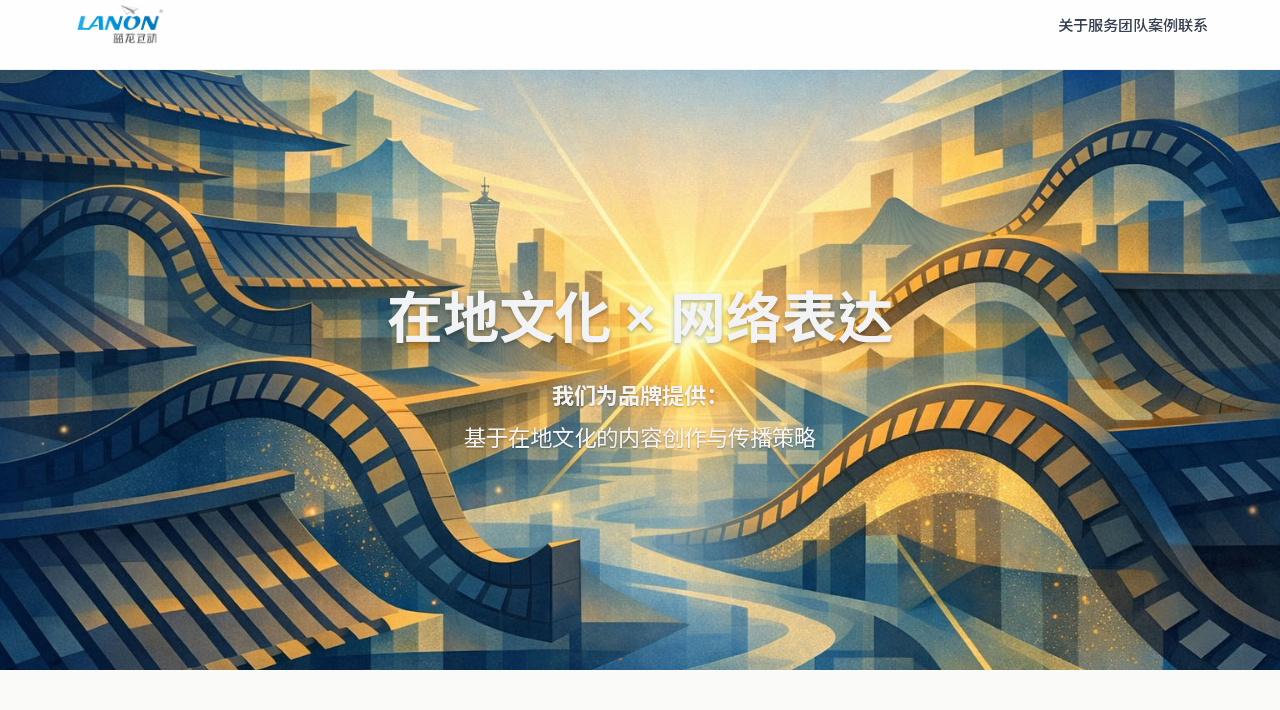

--- FILE ---
content_type: text/html
request_url: https://www.lanon.com.cn/?attachment_id=2286
body_size: 4491
content:
<!DOCTYPE html>
<html lang="zh-CN">
<head>
    <meta charset="UTF-8">
    <meta name="viewport" content="width=device-width, initial-scale=1.0">

    <!-- 基础 SEO（原有，不替换） -->
    <title>蓝龙互动 | 基于在地文化的内容创作与网络传播</title>
    <meta name="description" content="蓝龙互动是一家专注于在地文化与网络表达之间关系的传播机构，致力于协助品牌梳理文化资产并转化为符合网络媒介特性的内容表达。">

    <!-- 搜索引擎行为控制（新增） -->
    <meta name="robots" content="index, follow">
    <meta http-equiv="content-language" content="zh-CN">
    <meta name="author" content="蓝龙互动传播机构">

    <!-- 规范链接，避免 SEO 权重分散（新增） -->
    <link rel="canonical" href="https://www.lanon.com.cn/">

    <!-- Open Graph / 社交分享（新增） -->
    <meta property="og:type" content="website">
    <meta property="og:title" content="蓝龙互动｜在地文化 × 网络表达">
    <meta property="og:description" content="我们长期在广州及广东市场工作，协助品牌将在地文化与城市语境转化为清晰、可持续的内容表达。">
    <meta property="og:url" content="https://www.lanon.com.cn/">
    <meta property="og:site_name" content="蓝龙互动">
    <meta property="og:image" content="https://www.lanon.com.cn/images/og-cover.jpg">

    <!-- Twitter Card（新增） -->
    <meta name="twitter:card" content="summary_large_image">
    <meta name="twitter:title" content="蓝龙互动｜在地文化 × 网络表达">
    <meta name="twitter:description" content="基于在地文化的内容创作与传播策略，服务广东市场与本土品牌。">
    <meta name="twitter:image" content="https://www.lanon.com.cn/images/og-cover.jpg">

    <!-- 字体与样式（原有，不动） -->
    <link rel="preconnect" href="https://fonts.googleapis.com">
    <link rel="preconnect" href="https://fonts.gstatic.com" crossorigin>
    <link href="https://fonts.googleapis.com/css2?family=Chiron+Hei+HK:wght@400;700&family=Noto+Sans+SC:wght@400;500;700&family=Noto+Serif+SC:wght@400;500&display=swap" rel="stylesheet">
    
    <link rel="shortcut icon" href="images/favicon.ico">
    <link rel="stylesheet" href="style.css">
</head>

<body>

    <header class="header" id="header">
        <div class="container">
            <div class="header-content">
                <div class="logo">
                    <a href="#hero" aria-label="返回顶部">
                        <img src="images/logo.png" alt="蓝龙互动Logo" width="100" height="50">
                    </a>
                </div>

                <nav class="nav" aria-label="主导航">
                    <ul class="nav-list">
                        <li><a href="#about" class="nav-link">关于</a></li>
                        <li><a href="#services" class="nav-link">服务</a></li>
                        <li><a href="#team" class="nav-link">团队</a></li>
                        <li><a href="#cases" class="nav-link">案例</a></li>
                        <li><a href="#contact" class="nav-link">联系</a></li>
                    </ul>

                    <button class="mobile-menu-toggle" id="mobileMenuToggle" type="button" 
                            aria-label="打开菜单" aria-controls="mobileNav" aria-expanded="false">
                        <span></span><span></span><span></span>
                    </button>
                </nav>
            </div>
        </div>
    </header>

    <nav class="mobile-nav" id="mobileNav" aria-label="手机端导航">
        <ul class="mobile-nav-list">
            <li><a href="#about" class="mobile-nav-link">关于</a></li>
            <li><a href="#services" class="mobile-nav-link">服务</a></li>
            <li><a href="#team" class="mobile-nav-link">团队</a></li>
            <li><a href="#cases" class="mobile-nav-link">案例</a></li>
            <li><a href="#contact" class="mobile-nav-link">联系</a></li>
        </ul>
    </nav>

    <div class="mobile-nav-overlay" id="mobileNavOverlay"></div>

    <section class="hero" id="hero">
        <div class="hero-background">
            <img src="images/hero-bg.jpg" alt="背景图：岭南建筑">
        </div>

        <div class="hero-content hero-animate">
            <div class="container">
                <h1 class="hero-title">
                    <span class="hero-title-main">在地文化 × 网络表达</span>
                    <span class="hero-title-sub">我们为品牌提供：</span>
                    <span class="hero-title-sub hero-title-desc">
                        基于在地文化的内容创作与传播策略
                    </span>
                </h1>
            </div>
        </div>
    </section>

    <section class="about" id="about">
        <div class="container">
            <div class="about-content reveal">
                <div class="about-text">
                    <h2 class="section-title">关于</h2>
                    <p>蓝龙互动传播机构始于2003年，由跨界传媒人及粤文化作家劳震宇创办。我们长期在广州工作，服务本土品牌，以及进入广东市场的全国性与海外品牌，专注以在地文化为基础的内容创作与传播。</p><br/>
                    <p>在多年的品牌传播实践中，我们接触过不少本身条件优越的品牌。这些品牌拥有优质的产品和服务，也累积了丰富的历史与故事，但在具体传播中，往往因为对在地文化、本土市场与传播语境的把握不足，未能将自身优势有效表达。</p><br/>
                    <p>因此，我们的工作通常从一次耐心的梳理开始。我们会从品牌自身的历史、业务形态与市场现实出发，寻找其与在地文化及当下环境的契合点。我们始终认为，每一个品牌都应拥有与自身相匹配、而非复制他人的表达方式。</p>
                </div>
                <div class="about-image">
                    <img src="images/about-illustration.jpg" alt="蓝龙互动办公环境或插画" loading="lazy">
                </div>
            </div>
        </div>
    </section>

    <section class="services" id="services">
        <div class="container">
            <h2 class="section-title reveal">服务</h2>
            <div class="services-grid">
                <article class="service-card reveal">
                    <div class="service-image">
                        <img src="images/service-1.jpg" alt="品牌创作表达" loading="lazy">
                    </div>
                    <div class="service-content">
                        <h3>品牌创作表达</h3>
                        <p>我们从理解品牌特性与当下需求入手，寻找其与本土文化及区域市场之间的契合点，涵盖文案、视觉、影片、图书及文创等不同形式。</p>
                    </div>
                </article>
                
                <article class="service-card reveal">
                    <div class="service-image">
                        <img src="images/service-2.jpg" alt="媒体传播策略" loading="lazy">
                    </div>
                    <div class="service-content">
                        <h3>媒体传播策略</h3>
                        <p>协助品牌选择合适的媒体与传播节点，将信息准确传达给目标受众，使传播在恰当的语境中产生理解与回应。</p>
                    </div>
                </article>
                
                <article class="service-card reveal">
                    <div class="service-image">
                        <img src="images/service-3.jpg" alt="网络媒体运营" loading="lazy">
                    </div>
                    <div class="service-content">
                        <h3>网络媒体运营</h3>
                        <p>协助制定网络媒介平台选择策略，规划整体运营方向。我们更关注内容是否持续贴合在地语境，并与受众认知保持一致。</p>
                    </div>
                </article>
            </div>
        </div>
    </section>

    <section class="team" id="team">
        <div class="container">
            <h2 class="section-title reveal">团队</h2>
            <div class="team-content reveal">
                <div class="team-image">
                    <img src="images/team.jpg" alt="蓝龙互动团队合照" loading="lazy">
                </div>
                <div class="team-text">
                    <p>蓝龙互动是一支以创作与传播为核心的协作型团队，长期关注在地文化、城市议题与品牌传播之间的关系。</p>
                    <p>团队成员来自文案、设计、影像、与项目执行等不同背景。相比团队规模，我们更重视判断力、执行质量，以及长期合作所需的稳定性。</p>
                    <p class="team-recruit">
                        如果你关注本土文化，欢迎向我们发送简历及相关案例。<br>
                        电子邮箱：<span class="email" data-user="hr" data-domain="lanon.com.cn"></span>
                    </p>
                </div>
            </div>
        </div>
    </section>

    <section class="cases" id="cases">
        <div class="container">
            <h2 class="section-title reveal">案例</h2>
            <div class="cases-intro reveal">
                <p>我们专注于广东市场，合作对象涵盖本土品牌，以及进入本地市场的全国性与国际品牌。</p>
                <p>以下为我们近年创作策划的部分项目，点击可查看详情。</p>
            </div>
            
            <div class="cases-grid">
                <div class="case-card reveal" data-url="https://www.lanon.net.cn/foodie">
                    <div class="case-image">
                        <img src="images/foodie.jpg" alt="开饭集团｜为食人生" loading="lazy">
                        <div class="case-overlay"><h3>开饭集团｜为食人生</h3></div>
                    </div>
                </div>

                <div class="case-card reveal" data-url="https://www.lanon.net.cn/i-love-canton">
                    <div class="case-image">
                        <img src="images/i-love-canton.jpg" alt="中国大酒店 | I Love Canton" loading="lazy">
                        <div class="case-overlay"><h3>中国大酒店 | I Love Cantonn</h3></div>
                    </div>
                </div>

                <div class="case-card reveal" data-url="https://www.lanon.net.cn/enjoy-the-word">
                    <div class="case-image">
                        <img src="images/enjoy-the-word.jpg" alt="滴滴礼橙专车｜出发叹世界" loading="lazy">
                        <div class="case-overlay"><h3>滴滴礼橙专车｜出发叹世界</h3></div>
                    </div>
                </div>

                <div class="case-card reveal" data-url="https://www.lanon.net.cn/luck-box">
                    <div class="case-image">
                        <img src="images/luck-box.jpg" alt="中国大酒店｜好事成箱" loading="lazy">
                        <div class="case-overlay"><h3>中国大酒店｜好事成箱</h3></div>
                    </div>
                </div>

                <div class="case-card reveal" data-url="https://www.lanon.net.cn/cantonese-wedding">
                    <div class="case-image">
                        <img src="images/cantonese-wedding.jpg" alt="陶陶居｜广府婚俗知多啲" loading="lazy">
                        <div class="case-overlay"><h3>陶陶居｜广府婚俗知多啲</h3></div>
                    </div>
                </div>

                <div class="case-card reveal" data-url="https://www.lanon.net.cn/yum-cha">
                    <div class="case-image">
                        <img src="images/yum-cha.jpg" alt="陶陶居｜得闲饮茶" loading="lazy">
                        <div class="case-overlay"><h3>陶陶居｜得闲饮茶</h3></div>
                    </div>
                </div>

                <div class="case-card reveal" data-url="https://www.lanon.net.cn/make-in-canton">
                    <div class="case-image">
                        <img src="images/make-in-canton.png" alt="广州轻工集团｜我撑广货" loading="lazy">
                        <div class="case-overlay"><h3>广州轻工集团｜我撑广货</h3></div>
                    </div>
                </div>

                <div class="case-card reveal" data-url="https://www.lanon.net.cn/saikwan-calendar">
                    <div class="case-image">
                        <img src="images/saikwan-calendar.jpg" alt="voco 酒店｜童行西关" loading="lazy">
                        <div class="case-overlay"><h3>voco 酒店｜童行西关</h3></div>
                    </div>
                </div>

                <div class="case-card reveal" data-url="https://www.lanon.net.cn/young-life">
                    <div class="case-image">
                        <img src="images/young-life.jpg" alt="广州轻工集团｜轻生活，更健康" loading="lazy">
                        <div class="case-overlay"><h3>广州轻工集团｜轻生活，更健康</h3></div>
                    </div>
                </div>
            </div>
        </div>
    </section>

    <section class="contact" id="contact">
        <div class="container">
            <h2 class="section-title reveal">联系</h2>
            <div class="contact-content reveal">
                <p>我们更倾向于与重视本土市场需求与文化语境，并希望进行长期经营的品牌展开合作。<br>
                   如需联系，请通过电子邮件简要说明项目背景与需求。</p>
                <a href="#" class="contact-email email" data-user="market" data-domain="lanon.com.cn"></a>
            </div>
        </div>
    </section>

    <footer class="footer">
        <div class="container">
            <p>© 2025 蓝龙互动传播机构<br>
                <a href="https://beian.miit.gov.cn/" target="_blank" rel="noopener">粤ICP备11072819号</a>
            </p>
        </div>
    </footer>

    <button class="scroll-to-top" aria-label="返回顶部">↑</button>

    <div class="modal" id="caseModal">
        <div class="modal-overlay"></div>
        <div class="modal-content">
            <button class="modal-close" aria-label="关闭窗口">
                <span></span><span></span>
            </button>
            <div class="modal-body">
                <iframe id="caseIframe" title="案例详情内容"></iframe>
            </div>
        </div>
    </div>

    <script>
        document.addEventListener("DOMContentLoaded", function () {
            // 邮件混淆还原逻辑
            const emails = document.querySelectorAll(".email");
            emails.forEach(el => {
                const user = el.dataset.user;
                const domain = el.dataset.domain;
                if(user && domain) {
                    const address = `${user}@${domain}`;
                    el.textContent = address;
                    if (el.tagName.toLowerCase() === "a") {
                        el.href = "mailto:" + address;
                    }
                }
            });
        });
    </script>
    <script src="script.js"></script>

</body>
</html>

--- FILE ---
content_type: text/css
request_url: https://www.lanon.com.cn/style.css
body_size: 4095
content:
/* ==========================================================================
   蓝龙互动网站样式表
   基于在地文化的互联网品牌创作与传播
   ========================================================================== */

/* --------------------------------------------------------------------------
   1. 变量系统 (Design Tokens)
   -------------------------------------------------------------------------- */
:root {
    --primary-blue: #2563eb;
    --primary-blue-dark: #1d4ed8;
    --link-blue: #3a5fb0;
    --accent-warm: #ea580c;
    --accent-green: #059669;

    --neutral-white: #fafaf8;
    --neutral-light: #f6f7f4;
    --neutral-warm: #f1f2ee;
    --neutral-gray: #6b7280;
    --neutral-dark: #374151;

    --text-primary: #374151;
    --text-secondary: #6a6a6a;
    --text-light: #f3f4f6;

    --spacing-xs: 0.5rem;
    --spacing-sm: 1rem;
    --spacing-md: 1.5rem;
    --spacing-lg: 2rem;
    --spacing-xl: 3rem;
    --spacing-2xl: 4rem;
    --spacing-3xl: 6rem;

    --font-primary: 'Noto Sans SC', -apple-system, BlinkMacSystemFont, sans-serif;
    --font-heading: 'Chiron Hei HK', 'Noto Sans SC', sans-serif;
    --font-serif: 'Noto Serif SC', serif;

    --container-max: 1200px;
    --header-height: 70px;
    --z-index-header: 1000;
    --z-index-nav: 999;
    --z-index-overlay: 998;
    --z-index-modal: 2000;

    --shadow-sm: 0 1px 2px rgba(0, 0, 0, 0.05);
    --shadow-md: 0 4px 6px rgba(0, 0, 0, 0.07);
    --shadow-lg: 0 10px 15px rgba(0, 0, 0, 0.1);
    --transition: all 0.3s cubic-bezier(0.4, 0, 0.2, 1);
}

/* --------------------------------------------------------------------------
   2. 基础重置 (CSS Reset)
   -------------------------------------------------------------------------- */
*, *::before, *::after {
    box-sizing: border-box;
    margin: 0;
    padding: 0;
}

html {
    scroll-behavior: smooth;
    font-size: 16px;
}

body {
    font-family: var(--font-primary);
    line-height: 1.7;
    color: var(--text-primary);
    background-color: var(--neutral-white);
    -webkit-font-smoothing: antialiased;
    -moz-osx-font-smoothing: grayscale;
}

body.modal-open {
    overflow: hidden;
}

img {
    max-width: 100%;
    height: auto;
    display: block;
}

ul, ol {
    list-style: none;
}

a {
    color: var(--link-blue);
    text-decoration: none;
    transition: var(--transition);
}

a:hover {
    color: var(--primary-blue-dark);
}

button {
    border: none;
    background: none;
    cursor: pointer;
    font-family: inherit;
}

/* --------------------------------------------------------------------------
   3. 通用布局组件 (Layout Utilities)
   -------------------------------------------------------------------------- */
.container {
    max-width: var(--container-max);
    margin: 0 auto;
    padding: 0 var(--spacing-lg);
}

.section-title {
    font-family: var(--font-heading);
    font-size: clamp(1.8rem, 4vw, 2.5rem);
    font-weight: 700;
    color: var(--text-primary);
    margin-bottom: var(--spacing-2xl);
    text-align: center;
}

/* --------------------------------------------------------------------------
   4. 导航栏 (Header & Navigation)
   -------------------------------------------------------------------------- */
.header {
    position: fixed;
    top: 0;
    left: 0;
    right: 0;
    height: var(--header-height);
    background-color: rgba(254, 254, 254, 0.95);
    backdrop-filter: blur(10px);
    border-bottom: 1px solid rgba(0, 0, 0, 0.05);
    z-index: var(--z-index-header);
    transition: all 0.4s ease;
}

.header-content {
    display: flex;
    justify-content: space-between;
    align-items: center;
    height: 100%;
}

.header.scrolled {
    background: rgba(255, 255, 255, 0.85) !important;
    backdrop-filter: blur(12px);
    -webkit-backdrop-filter: blur(12px);
    box-shadow: 0 5px 20px rgba(0, 0, 0, 0.05);
    padding: 10px 0;
    height: calc(var(--header-height) - 10px);
}

.logo img {
    height: 48px;
    width: auto;
}

.nav-list {
    display: flex;
    align-items: center;
    gap: var(--spacing-xl);
}

.nav-link {
    font-size: 0.95rem;
    font-weight: 500;
    color: var(--text-primary);
}

.mobile-menu-toggle {
    display: none;
    flex-direction: column;
    gap: 4px;
}

.mobile-menu-toggle span {
    display: block;
    width: 22px;
    height: 2px;
    background-color: var(--text-primary);
    transition: var(--transition);
}

/* --------------------------------------------------------------------------
   5. 移动端抽屉与遮罩 (Mobile Drawer)
   -------------------------------------------------------------------------- */
.mobile-nav-overlay {
    position: fixed;
    inset: 0;
    background-color: rgba(0, 0, 0, 0.25);
    opacity: 0;
    visibility: hidden;
    z-index: var(--z-index-overlay);
}

.mobile-nav-overlay.active {
    opacity: 1;
    visibility: visible;
}

.mobile-nav {
    position: fixed;
    top: 0;
    right: 0;
    width: 240px;
    height: 100vh;
    background-color: white;
    transform: translateX(100%);
    z-index: var(--z-index-nav);
    transition: transform 0.3s ease;
    padding-top: var(--header-height);
}

.mobile-nav.active { transform: translateX(0); }

.mobile-nav-list { padding: var(--spacing-xl); }
.mobile-nav-list li { margin-bottom: var(--spacing-lg); }

/* --------------------------------------------------------------------------
   6. 英雄区 (Hero Section)
   -------------------------------------------------------------------------- */
.hero {
    position: relative;
    height: 80vh;
    min-height: 600px;
    margin-top: var(--header-height);
    display: flex;
    align-items: center;
    justify-content: center;
    overflow: hidden;
}

.hero-background {
    position: absolute;
    inset: 0;
    z-index: 1;
}

.hero-background img {
    width: 100%;
    height: 100%;
    object-fit: cover;
}

.hero-background::after {
    content: '';
    position: absolute;
    inset: 0;
    background: linear-gradient(135deg, rgba(37, 99, 235, 0.1) 0%, rgba(0, 0, 0, 0.3) 100%);
}

.hero-content {
    position: relative;
    z-index: 2;
    max-width: 900px;
    padding: 0 var(--spacing-lg);
    text-align: center;
    color: var(--text-light);
}

.hero-title-main {
    display: block;
    font-family: var(--font-heading);
    font-size: clamp(1.4rem, 5vw, 3.5rem); 
    font-weight: 700;
    line-height: 1.2;
    margin-bottom: var(--spacing-md);
    text-shadow: 0 2px 4px rgba(0, 0, 0, 0.3);
    white-space: nowrap; 
}

.hero-title-sub {
    display: block;
    font-size: clamp(1rem, 2.5vw, 1.4rem);
    opacity: 0.95;
    text-shadow: 0 1px 2px rgba(0, 0, 0, 0.3);
}

.hero-title-desc {
    display: inline-block;
    font-size: clamp(0.85rem, 2vw, 1.4rem);
    margin-top: 0.5rem;
    line-height: 1.4;
    font-weight: 400;
    white-space: nowrap; 
}

/* Hero 进场动画 */
.hero-animate .hero-title > span {
    opacity: 0;
    transform: translateY(16px);
    animation: heroFadeUp 0.8s ease-out forwards;
}
.hero-animate .hero-title > span:nth-child(1) { animation-delay: 0.2s; }
.hero-animate .hero-title > span:nth-child(2) { animation-delay: 0.4s; }
.hero-animate .hero-title > span:nth-child(3) { animation-delay: 0.6s; }

@keyframes heroFadeUp {
    to { opacity: 1; transform: translateY(0); }
}

/* --------------------------------------------------------------------------
   7. 内容区域通用动画 (Reveal)
   -------------------------------------------------------------------------- */
.reveal {
    opacity: 0;
    transform: translateY(30px);
    transition: all 0.8s cubic-bezier(0.165, 0.84, 0.44, 1);
    will-change: transform, opacity;
}

.reveal.active {
    opacity: 1;
    transform: translateY(0);
}

.services-grid .reveal:nth-child(2) { transition-delay: 0.15s; }
.services-grid .reveal:nth-child(3) { transition-delay: 0.3s; }

/* --------------------------------------------------------------------------
   8. 各大业务模块
   -------------------------------------------------------------------------- */

/* 关于 */
.about { padding: var(--spacing-3xl) 0; }
.about-content {
    display: grid;
    grid-template-columns: 1.2fr 0.8fr;
    gap: var(--spacing-3xl);
    align-items: center;
}
.about-image img { border-radius: 8px; box-shadow: var(--shadow-lg); }

/* 服务项 */
.services { padding: var(--spacing-3xl) 0; background-color: var(--neutral-light); }
.services-grid {
    display: grid;
    grid-template-columns: repeat(3, 1fr);
    gap: var(--spacing-xl);
}
.service-card {
    background: white;
    border-radius: 12px;
    overflow: hidden;
    transition: var(--transition);
}
.service-card:hover { transform: translateY(-5px); box-shadow: var(--shadow-md); }
.service-image { overflow: hidden; }
.service-image img { transition: transform 0.5s ease; }
.service-card:hover .service-image img { transform: scale(1.1); }
.service-content { padding: var(--spacing-lg); }

/* 案例展示 */
.cases { padding: var(--spacing-3xl) 0; }

.cases-intro {
    text-align: center;
    margin-bottom: var(--spacing-xl);
    max-width: 850px;
    margin-left: auto;
    margin-right: auto;
    color: var(--text-secondary);
}

.cases-grid {
    display: grid;
    grid-template-columns: repeat(3, 1fr);
    gap: var(--spacing-lg);
}

.case-card {
    position: relative;
    border-radius: 8px;
    overflow: hidden;
    cursor: pointer;
}
.case-image img { transition: transform 0.6s ease; }
.case-card:hover .case-image img { transform: scale(1.08); }
.case-overlay {
    position: absolute;
    inset: 0;
    background: rgba(30, 58, 138, 0.7);
    display: flex;
    justify-content: center;
    align-items: center;
    color: white;
    opacity: 0;
    transition: 0.3s;
}
.case-card:hover .case-overlay { opacity: 1; }

/* 团队 */
.team { padding: var(--spacing-3xl) 0; }
.team-content { display: grid; grid-template-columns: 1fr 1fr; gap: var(--spacing-xl); align-items: center; }
.team-image img { border-radius: 12px; }

/* 联系 */
.contact { padding: var(--spacing-3xl) 0; background: var(--neutral-light); text-align: center; }
.contact-email {
    display: inline-block;
    margin-top: var(--spacing-lg);
    padding: var(--spacing-sm) var(--spacing-lg);
    border: 1px solid var(--primary-blue);
    border-radius: 6px;
    font-weight: 500;
}

/* --------------------------------------------------------------------------
   9. 其他 UI 组件 (页脚/返回顶部/弹窗)
   -------------------------------------------------------------------------- */
.footer { background: var(--neutral-dark); color: white; padding: var(--spacing-lg) 0; text-align: center; }

.scroll-to-top {
    position: fixed;
    bottom: var(--spacing-lg);
    right: var(--spacing-lg);
    width: 45px;
    height: 45px;
    background: var(--primary-blue);
    color: white;
    border-radius: 50%;
    display: flex;
    justify-content: center;
    align-items: center;
    opacity: 0;
    visibility: hidden;
    transition: 0.3s;
    z-index: 100;
}
.scroll-to-top.visible { opacity: 1; visibility: visible; }

/* --- 案例弹窗极致优化 --- */
.modal { 
    position: fixed; 
    inset: 0; 
    z-index: var(--z-index-modal); 
    display: none; 
    align-items: center; 
    justify-content: center;
    padding: var(--spacing-lg); /* 移动端增加缓冲间距 */
}

.modal.active { display: flex; }

.modal-overlay { 
    position: absolute; 
    inset: 0; 
    background: rgba(0, 0, 0, 0.6); 
    backdrop-filter: blur(5px); /* 毛玻璃背景 */
}

.modal-content { 
    position: relative; 
    width: 100%; 
    max-width: 1100px; /* 限制案例网页的最大显示宽度，防止白边过大 */
    height: 90vh; /* 保持高度自适应 */
    background: white; 
    border-radius: 16px; /* 圆角增加现代感 */
    overflow: hidden; 
    box-shadow: 0 25px 50px -12px rgba(0, 0, 0, 0.5); /* 强化投影效果 */
    transform: scale(0.95);
    transition: transform 0.4s cubic-bezier(0.165, 0.84, 0.44, 1);
}

.modal.active .modal-content { transform: scale(1); }

.modal-body { height: 100%; padding-top: 40px; } /* 为顶部关闭按钮预留空间 */

.modal-body iframe { width: 100%; height: 100%; border: none; }

.modal-close { 
    position: absolute; 
    top: 10px; 
    right: 15px; 
    width: 34px; 
    height: 34px; 
    z-index: 10; 
    cursor: pointer; 
    background: rgba(255, 255, 255, 0.8);
    border-radius: 50%; /* 圆形背景更易识别 */
    display: flex;
    align-items: center;
    justify-content: center;
    transition: var(--transition);
}

.modal-close:hover { background: white; transform: rotate(90deg); }

.modal-close span { position: absolute; width: 18px; height: 2px; background: #333; }
.modal-close span:nth-child(1) { transform: rotate(45deg); }
.modal-close span:nth-child(2) { transform: rotate(-45deg); }

/* --------------------------------------------------------------------------
   10. 极致响应式与特定机型修复
   -------------------------------------------------------------------------- */

@media (max-width: 992px) {
    .services-grid, .team-content, .about-content { grid-template-columns: 1fr; }
    .cases-grid { grid-template-columns: repeat(2, 1fr); }
}

@media (max-width: 768px) {
    :root { --header-height: 60px; }
    .nav-list { display: none; }
    .mobile-menu-toggle { display: flex; }
    
    .cases-intro { margin-bottom: var(--spacing-lg); padding: 0 var(--spacing-sm); }

    .hero-title-main {
        font-size: 1.35rem; 
        letter-spacing: -1px; 
    }

    .hero-title-desc {
        font-size: 0.8rem; 
        letter-spacing: -0.5px;
        transform: scale(0.95);
        transform-origin: center;
    }
    
    .hero { height: 60vh; min-height: 400px; }

    /* 移动端弹窗撑满宽度 */
    .modal { padding: 0; }
    .modal-content { height: 100vh; border-radius: 0; }
}

@media (max-width: 480px) {
    .cases-grid { grid-template-columns: 1fr; }
    .hero-title-main { font-size: 1.2rem; }
    .hero-title-desc { font-size: 0.72rem; letter-spacing: -0.3px; }
}

@media (max-width: 360px) {
    .hero-title-desc { letter-spacing: -0.8px; }
}

--- FILE ---
content_type: application/javascript
request_url: https://www.lanon.com.cn/script.js
body_size: 1137
content:
const LanonApp = {
    init() {
        this.initMobileNav();
        this.initCaseModal();
        this.initScrollEffects();
        this.initScrollToTop();
    },

    /**
     * 核心动效：滚动揭幕与导航栏切换
     */
    initScrollEffects() {
        const header = document.querySelector('.header');
        const reveals = document.querySelectorAll('.reveal');

        // 1. 导航栏背景随滚动变化
        const handleScroll = () => {
            if (window.scrollY > 60) {
                header.classList.add('scrolled');
            } else {
                header.classList.remove('scrolled');
            }
        };

        // 2. 使用 Intersection Observer 监听揭幕动画
        const revealObserver = new IntersectionObserver((entries) => {
            entries.forEach(entry => {
                if (entry.isIntersecting) {
                    entry.target.classList.add('active');
                    // 动画执行一次后取消监听，节省性能
                    revealObserver.unobserve(entry.target);
                }
            });
        }, { threshold: 0.15 });

        // 绑定监听
        reveals.forEach(el => revealObserver.observe(el));
        window.addEventListener('scroll', handleScroll, { passive: true });
        handleScroll(); // 初始化检查一次位置
    },

    initMobileNav() {
        const toggle = document.getElementById('mobileMenuToggle');
        const nav = document.getElementById('mobileNav');
        const overlay = document.getElementById('mobileNavOverlay');
        if (!toggle || !nav) return;

        const toggleNav = (forceClose = false) => {
            const shouldOpen = forceClose ? false : !nav.classList.contains('active');
            nav.classList.toggle('active', shouldOpen);
            toggle.classList.toggle('active', shouldOpen);
            overlay.classList.toggle('active', shouldOpen);
            document.body.style.overflow = shouldOpen ? 'hidden' : '';
        };

        toggle.addEventListener('click', () => toggleNav());
        overlay.addEventListener('click', () => toggleNav(true));
        nav.querySelectorAll('.mobile-nav-link').forEach(link => {
            link.addEventListener('click', () => toggleNav(true));
        });
    },

    initCaseModal() {
        const modal = document.getElementById('caseModal');
        const iframe = document.getElementById('caseIframe');
        if (!modal || !iframe) return;

        const openModal = (url) => {
            iframe.src = url;
            modal.classList.add('active');
            document.body.style.overflow = 'hidden';
        };

        const closeModal = () => {
            modal.classList.remove('active');
            document.body.style.overflow = '';
            iframe.src = '';
        };

        document.querySelectorAll('.case-card').forEach(card => {
            card.addEventListener('click', (e) => {
                const url = card.getAttribute('data-url');
                if (url) openModal(url);
            });
        });

        modal.querySelector('.modal-close')?.addEventListener('click', closeModal);
        modal.querySelector('.modal-overlay')?.addEventListener('click', closeModal);
    },

    initScrollToTop() {
        const scrollBtn = document.querySelector('.scroll-to-top');
        if (!scrollBtn) return;

        window.addEventListener('scroll', () => {
            scrollBtn.classList.toggle('visible', window.scrollY > 500);
        }, { passive: true });

        scrollBtn.addEventListener('click', () => {
            window.scrollTo({ top: 0, behavior: 'smooth' });
        });
    }
};

document.addEventListener('DOMContentLoaded', () => LanonApp.init());